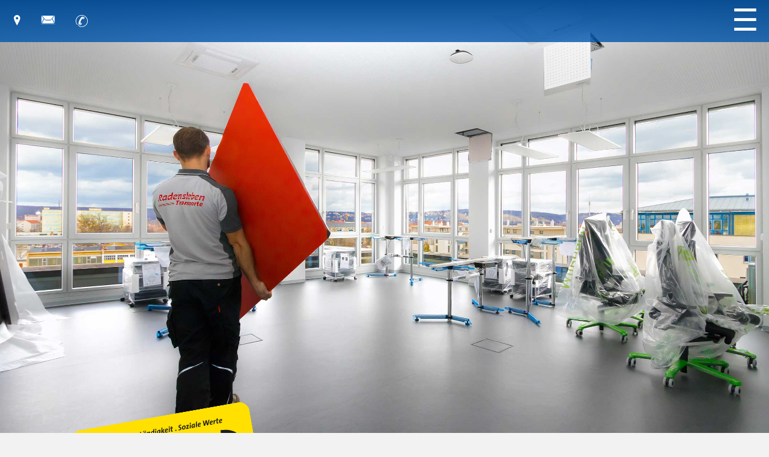

--- FILE ---
content_type: text/html; charset=UTF-8
request_url: https://www.radensleben-transporte.de/moebelmontagen.html
body_size: 4384
content:
<!DOCTYPE html>
<html lang="de">
<head>
<meta charset="UTF-8">
<title>Möbelmontagen - Radensleben-Transporte</title>
<base href="https://www.radensleben-transporte.de/">
<meta name="robots" content="index,follow">
<meta name="description" content="">
<meta name="generator" content="Contao Open Source CMS">
<meta name="viewport" content="width=device-width,initial-scale=1.0">
<link rel="stylesheet" href="/assets/contao/css/layout.min.css?v=a073eb59"><link rel="stylesheet" href="/assets/contao/css/responsive.min.css?v=a073eb59"><link rel="stylesheet" href="/bundles/rocksolidcolumns/css/columns.css?v=3804d09b"><link rel="stylesheet" href="/bundles/contaocookiebar/styles/cookiebar_default.css?v=1f0a2a41"><link rel="stylesheet" href="/assets/colorbox/css/colorbox.min.css?v=6485d5ff"><link rel="stylesheet" href="/files/radensleben/css/basic.css?v=9f56f673"><link rel="stylesheet" href="/files/radensleben/css/parallax.css?v=6485d5ff"><link rel="stylesheet" href="/files/radensleben/css/responsive.css?v=6485d5ff"><script src="/assets/jquery/js/jquery.min.js?v=6485d5ff"></script><script src="files/radensleben/js/parallax.min.js"></script>
<link rel="stylesheet" href="https://use.typekit.net/wzi7aiu.css">

<script src="bundles/contaocookiebar/scripts/cookiebar.min.js?v=1f0a2a41"></script>
</head>
<body id="top" class="page-6 moebelmontagen" itemscope itemtype="http://schema.org/WebPage">
<div id="hauptmenubereich">
<div class="inside">
<div id="kontaktmenu" class="menu">
<div class="content-text">
<div class="rte">
<ul><!--<li><a href="&#123;&#123;link_url::16|urlattr&#125;&#125;"><img src="&#123;&#123;file::34f89b98-e84b-11ea-936b-a6db9e11fa7d&#125;&#125;" alt=""></a></li>-->
<li><a href="/kontakt.html"><img src="/files/radensleben/grafiken/weg.png" alt=""></a></li>
<li><a href="&#109;&#97;&#105;&#108;&#116;&#111;&#58;&#105;&#x6E;&#102;&#x6F;&#64;&#x72;&#97;&#x64;&#101;&#x6E;&#115;&#x6C;&#101;&#x62;&#101;&#x6E;&#45;&#x74;&#114;&#x61;&#110;&#x73;&#112;&#x6F;&#114;&#x74;&#101;&#x2E;&#100;&#x65;?subject=Mail%20von%20Web-Seite%20radensleben-transporte.de"><img src="/files/radensleben/grafiken/post.png" alt=""></a></li>
<li><a href="tel:+4935127276869"><img src="/files/radensleben/grafiken/telefon.png" alt=""></a></li>
</ul>
</div>
</div>
</div>
<!-- indexer::stop -->
<nav class="mod_navigation menu block" id="hauptmenu">
<a href="/moebelmontagen.html#skipNavigation2" class="invisible">Navigation überspringen</a>
<ul class="level_1">
<li class="sibling"><a href="/kunsttransporte.html" title="Kunsttransporte" class="sibling">Kunsttransporte</a></li>
<li class="sibling"><a href="/umzuege.html" title="Umzüge" class="sibling">Umzüge</a></li>
<li class="sibling"><a href="/lager.html" title="Lager" class="sibling">Lager</a></li>
<li class="active"><strong class="active">Möbelmontagen</strong></li>
<li class="sibling"><a href="/werbeflaeche.html" title="Werbefläche" class="sibling">Werbefläche</a></li>
<li class="home sibling"><a href="/" title="home" class="home sibling">home</a></li>
<li class="sibling"><a href="/stueckgut.html" title="Stückgut" class="sibling">Stückgut</a></li>
<li class="sibling"><a href="/logistik.html" title="Logistik" class="sibling">Logistik</a></li>
<li class="sibling"><a href="/rollende-buehne.html" title="Rollende Bühne" class="sibling">Rollende Bühne</a></li>
<li class="sibling"><a href="/flotte.html" title="Flotte" class="sibling">Flotte</a></li>
<li class="sibling"><a href="/jobs.html" title="Jobs" class="sibling">Jobs</a></li>
</ul>
<span id="skipNavigation2" class="invisible"></span>
</nav>
<!-- indexer::continue -->
<button id="navButton">
☰
</button>  </div>
</div>
<div id="wrapper">
<header id="header">
<div class="inside">
<h1>Möbelmontagen</h1>
<div class="mod_article block" id="article-53">
<div class="content-image">
<figure>
<img src="/files/radensleben/bilder/moebelmontagen/moebelmontagen_titel.jpg" alt width="2500" height="1563">
</figure>
</div>
</div>
<div class="mod_article block" id="jobs">
<div class="content-image">
<figure>
<a href="/jobs.html">                                                                                    <img src="/files/radensleben/grafiken/job-monteur.svg" alt>
</a>
</figure>
</div>
</div>
<div id="direktruf">
<div class="content-text">
<div class="rte">
<p>Ihr Direktruf: <a href="tel:+4935127276869">+49 351 27276869</a></p>
</div>
</div>
</div>
<div id="mobilmenu">
<div id="homelink">
<a href="/">HOME</a>
</div>
<!-- indexer::stop -->
<nav class="mod_navigation menu block" id="hauptmenu">
<a href="/moebelmontagen.html#skipNavigation2" class="invisible">Navigation überspringen</a>
<ul class="level_1">
<li class="sibling"><a href="/kunsttransporte.html" title="Kunsttransporte" class="sibling">Kunsttransporte</a></li>
<li class="sibling"><a href="/umzuege.html" title="Umzüge" class="sibling">Umzüge</a></li>
<li class="sibling"><a href="/lager.html" title="Lager" class="sibling">Lager</a></li>
<li class="active"><strong class="active">Möbelmontagen</strong></li>
<li class="sibling"><a href="/werbeflaeche.html" title="Werbefläche" class="sibling">Werbefläche</a></li>
<li class="home sibling"><a href="/" title="home" class="home sibling">home</a></li>
<li class="sibling"><a href="/stueckgut.html" title="Stückgut" class="sibling">Stückgut</a></li>
<li class="sibling"><a href="/logistik.html" title="Logistik" class="sibling">Logistik</a></li>
<li class="sibling"><a href="/rollende-buehne.html" title="Rollende Bühne" class="sibling">Rollende Bühne</a></li>
<li class="sibling"><a href="/flotte.html" title="Flotte" class="sibling">Flotte</a></li>
<li class="sibling"><a href="/jobs.html" title="Jobs" class="sibling">Jobs</a></li>
</ul>
<span id="skipNavigation2" class="invisible"></span>
</nav>
<!-- indexer::continue -->
</div>            </div>
</header>
<div id="logo">
<div class="inside">
<div class="mod_article block" id="article-55">
<div class="content-image">
<figure>
<a href="/Radensleben-Transporte.html">                                                                                    <img src="/files/radensleben/bilder/moebelmontagen/moebelmontagen-logo.png" alt width="344" height="98">
</a>
</figure>
</div>
</div>
</div>
</div>
<div id="container">
<main id="main">
<div class="inside">
<div class="mod_article bgEcke bgBlau noSpaceB block" id="article-56">
<div class="center content-text">
<div class="rte">
<p style="text-align: center;">Mit Sorgfalt zusammengebaut und aufgestellt.</p>
</div>
</div>
</div>
<div class="mod_article keinAbstandOben block" id="article-169">
<div class="parallax-window" data-parallax="scroll" data-natural-width="2000" data-natural-height="2000" data-z-index="1" data-bleed="10" data-speed="0.5" data-image-src="files/radensleben/bilder/moebelmontagen/moebelmontagen_bild01-2.jpg">
<p style="text-align: center;">Von geschulten Monteuren</p>
</div>
</div>
<div class="mod_article box breite980 block" id="article-201">
<div class="rs-columns ce_rs_columns_start">
<div class="ce_rs_column_start  rs-column -large-col-3-1 -large-first -large-first-row -medium-col-3-1 -medium-first -medium-first-row -small-col-1-1 -small-first -small-last -small-first-row">
<div class="content-image">
<figure>
<img src="/files/radensleben/bilder/moebelmontagen/moebelmontagen-box-01.jpg" alt width="320" height="209">
</figure>
</div>
<div class="content-text">
<div class="rte">
<h2>Bewegen</h2>
<h3>von Profis für Profis</h3>
<ul>
<li>vertragen</li>
<li>sortieren</li>
<li>aufstellen</li>
<li>zusammenstellen</li>
<li>ausrichten</li>
<li>entsorgen</li>
</ul>
</div>
</div>
</div>
<div class="ce_rs_column_start  rs-column -large-col-3-1 -large-first-row -medium-col-3-1 -medium-first-row -small-col-1-1 -small-first -small-last">
<div class="content-image">
<figure>
<img src="/files/radensleben/bilder/moebelmontagen/moebelmontagen-box-02.jpg" alt width="320" height="209">
</figure>
</div>
<div class="content-text">
<div class="rte">
<h2>Montieren &amp; Anbringen</h2>
<h3>Von Profis für Alle</h3>
<ul>
<li>zusammenbauen</li>
<li>montieren</li>
<li>schrauben</li>
<li>justieren</li>
<li>anhängen</li>
<li>aufhängen</li>
<li>gerade rücken</li>
<li>ausrichten</li>
</ul>
</div>
</div>
</div>
<div class="ce_rs_column_start  rs-column -large-col-3-1 -large-last -large-first-row -medium-col-3-1 -medium-last -medium-first-row -small-col-1-1 -small-first -small-last">
<div class="content-image">
<figure>
<img src="/files/radensleben/bilder/moebelmontagen/moebelmontagen-box-03.jpg" alt width="320" height="209">
</figure>
</div>
<div class="content-text">
<div class="rte">
<h2>VERSTAUEN</h2>
<h3>Reibungslos und bequem</h3>
<ul>
<li>sortieren</li>
<li>verteilen</li>
<li>sammeln</li>
<li>bündeln</li>
<li>einräumen</li>
<li>einpacken</li>
<li>stapeln</li>
<li>reinigen</li>
</ul>
</div>
</div>
</div>
</div>
</div>
<div class="mod_article breite980 geschaeftsbereiche block" id="article-58">
<div class="rs-columns ce_rs_columns_start">
<div class="ce_rs_column_start  rs-column -large-col-3-1 -large-first -large-first-row -medium-col-3-1 -medium-first -medium-first-row -small-col-1-1 -small-first -small-last -small-first-row">
<div class="content-image">
<figure>
<a href="/kunsttransporte.html">                                                                                    <img src="/files/radensleben/bilder/geschaeftsbereiche-kunsttransport.jpg" alt="Kunsttransport" width="320" height="182">
</a>
</figure>
</div>
<div class="bgHellrot content-text">
<div class="rte">
<p><a href="/kunsttransporte.html">KUNSTTRANSPORT</a><br><a href="/kunsttransporte.html">Art-Gerecht …</a></p>
</div>
</div>
</div>
<div class="ce_rs_column_start  rs-column -large-col-3-1 -large-first-row -medium-col-3-1 -medium-first-row -small-col-1-1 -small-first -small-last">
<div class="content-image">
<figure>
<a href="/lager.html">                                                                                    <img src="/files/radensleben/bilder/geschaeftsbereiche-lager.jpg" alt="Lager" width="320" height="182">
</a>
</figure>
</div>
<div class="bgHellrot content-text">
<div class="rte">
<p><a href="/lager.html">LAGER</a><br><a href="/lager.html">Platz-Gefühl …</a></p>
</div>
</div>
</div>
<div class="ce_rs_column_start  rs-column -large-col-3-1 -large-last -large-first-row -medium-col-3-1 -medium-last -medium-first-row -small-col-1-1 -small-first -small-last">
<div class="content-image">
<figure>
<a href="/umzuege.html">                                                                                    <img src="/files/radensleben/bilder/geschaeftsbereiche-umzuege.jpg" alt="Umzüge" width="320" height="182">
</a>
</figure>
</div>
<div class="bgHellrot content-text">
<div class="rte">
<p><a href="/umzuege.html">UMZÜGE<br>Ein (Fest)Umzug …</a></p>
</div>
</div>
</div>
</div>
</div>
<div class="mod_article breite980 links block" id="article-223">
<div class="rs-columns ce_rs_columns_start">
<div class="ce_rs_column_start  rs-column -large-col-2-1 -large-first -large-first-row -medium-col-2-1 -medium-first -medium-first-row -small-col-1-1 -small-first -small-last -small-first-row">
<div class="bgBlau uppercase content-text">
<div class="rte">
<p style="text-align: center;"><a href="/werbeflaeche.html">Ihre Mobile Werbefläche</a><br><a href="/werbeflaeche.html"><strong>Auf unseren LKW’S</strong></a></p>
</div>
</div>
</div>
<div class="ce_rs_column_start  rs-column -large-col-2-1 -large-last -large-first-row -medium-col-2-1 -medium-last -medium-first-row -small-col-1-1 -small-first -small-last">
<div class="bgBlau uppercase content-text">
<div class="rte">
<p style="text-align: center;"><a href="/flotte.html">Zur Flottenübersicht</a><br><a href="/flotte.html"><strong>Unsere Transportkapazität</strong></a></p>
</div>
</div>
</div>
</div>
</div>
</div>
</main>
</div>
<div id="wirBewegenWerte">
<div class="inside">
<div id="werte">
<div class="content-text">
<div class="rte">
<p style="text-align: center;">Wir bewegen Ihre Werte!</p>
</div>
</div>
</div>  </div>
</div>
<footer id="footer">
<a href="#" id="button"></a>
<div class="inside">
<div id="fuss01">
<div class="fb content-text media media--above">
<figure>
<a target="_blank" href="https://www.facebook.com/Radensleben-Transporte-GmbH-209291975767699/" rel="noreferrer noopener">                                                                                    <img src="/files/radensleben/grafiken/fb.png" alt width="45" height="45">
</a>
</figure>
<div class="rte">
<p><a href="https://www.facebook.com/Radensleben-Transporte-GmbH-209291975767699/" target="_blank" rel="noopener"><strong>Neues auf</strong></a><br><a href="https://www.facebook.com/Radensleben-Transporte-GmbH-209291975767699/" target="_blank" rel="noopener">Facebook</a></p>
</div>
</div>
<div class="km content-text media media--above">
<figure>
<img src="/files/radensleben/grafiken/km.png" alt width="79" height="73">
</figure>
<div class="rte">
<p><strong>1.000.000 km</strong><br>im Jahr</p>
</div>
</div>
<div class="fahrtzeit content-text media media--above">
<figure>
<img src="/files/radensleben/grafiken/fahrzeit.png" alt width="78" height="42">
</figure>
<div class="rte">
<p><strong>24 / 7</strong><br>Fahrtzeit</p>
</div>
</div>
<div class="player content-text media media--above">
<figure>
<a href="/jobs.html">                                                                                    <img src="/files/radensleben/grafiken/Mitarbeiter-Piktogramm.png" alt width="45" height="50">
</a>
</figure>
<div class="rte">
<p><a href="/jobs.html"><strong>Jobs</strong></a><br><a href="/jobs.html">bei uns</a></p>
</div>
</div>
</div>
<div id="fuss02">
<div class="content-text">
<div class="rte">
<p>© 2026 Radensleben Transporte</p>
</div>
</div>
<!-- indexer::stop -->
<nav class="mod_customnav menu block" id="nebenmenu">
<a href="/moebelmontagen.html#skipNavigation6" class="invisible">Navigation überspringen</a>
<ul class="level_1">
<li><a href="/impressum.html" title="Impressum">Impressum</a></li>
<li><a href="/datenschutz.html" title="Datenschutz">Datenschutz</a></li>
<li><a href="/kontakt.html" title="Kontakt">Kontakt</a></li>
<li><a href="/jobs.html" title="Jobs">Jobs</a></li>
</ul>
<span id="skipNavigation6" class="invisible"></span>
</nav>
<!-- indexer::continue -->
</div>            </div>
</footer>
</div>
<script src="/assets/colorbox/js/colorbox.min.js?v=1.6.4.2"></script>
<script>jQuery(function($){$('a[data-lightbox]').map(function(){$(this).colorbox({loop:!1,rel:$(this).attr('data-lightbox'),maxWidth:'95%',maxHeight:'95%'})})})</script>
<script>(function(){if(navigator.cookieEnabled)return;var e=document.querySelectorAll('input[name="REQUEST_TOKEN"]'),t,c,i;for(i=0;i<e.length;i++){c=e[i].parentNode;if('formbody'!==c.className)return;t=document.createElement('p');t.className='error nocookie';t.innerHTML='Sie werden dieses Formular nicht absenden können, da Sie Cookies in Ihrem Browser deaktiviert haben.';c.insertBefore(t,c.firstChild)}})()</script>
<script>$(document).ready(function(){$('#navButton').click(function(){$('#mobilmenu').toggle('fast')});hmBereichHoehe=$('#hauptmenubereich').outerHeight();$(window).scroll(function(){if($(document).scrollTop()<20){$('#hauptmenubereich').removeClass("noTop")}else{$('#hauptmenubereich').addClass("noTop")}});$('#button').click(function(){$('html, body').animate({scrollTop:0},'300');return!1})});var mmenuPosition=function(){fontsize=$('html').css('font-size');fontsize=parseFloat(fontsize,10);fensterHoehe=$(window).height();hmBereichHoehe=$('#hauptmenubereich').outerHeight();mmenuHoehe=$('#mobilmenu').outerHeight();mmenuGesamtHoehe=mmenuHoehe+hmBereichHoehe+(fontsize*0.6);mmenuTop=hmBereichHoehe+(fontsize*0.6);scrollPos=$(window).scrollTop();$('#mobilmenu').css("top",mmenuTop);if(fensterHoehe<mmenuGesamtHoehe){$('#mobilmenu').css("position","absolute");$('#mobilmenu').css("top",scrollPos+hmBereichHoehe+(fontsize*0.6))}else{$('#mobilmenu').css('position',"fixed")}};var mmenuTop=function(){mmenuTop=$('#mobilmenu').css('top')};$(window).on("load",mmenuTop);$('#navButton').click(mmenuPosition)</script>

<!-- indexer::stop -->
<div  class="contao-cookiebar cc-wrap cookiebar_default_deny cc-middle cc-blocked" role="complementary" aria-describedby="cookiebar-desc" data-nosnippet>
    <div class="cc-inner" aria-live="assertive" role="alert">
        <div id="cookiebar-desc" class="cc-head">
                            <p>Cookies</p>                    </div>

        <div class="cc-groups">
                                                <div class="cc-group">
                                                    <input type="checkbox" name="group[]" id="g1" value="1" data-toggle-cookies disabled checked>
                                                <label for="g1" class="group">Essenziell</label>
                        <button class="cc-detail-btn cc-focus" data-toggle-group aria-expanded="false" aria-controls="cg1">
                            <span>Details einblenden<span class="cc-invisible"> für Essenziell</span></span>
                            <span>Details ausblenden<span class="cc-invisible"> für Essenziell</span></span>
                        </button>
                        <div id="cg1" class="cc-cookies toggle-group">
                                                                                        <div class="cc-cookie">
                                    <input type="checkbox" name="cookie[]" id="c2" value="2" disabled checked>
                                    <label for="c2" class="cookie">Contao HTTPS CSRF Token</label>
                                    <p>Schützt vor Cross-Site-Request-Forgery Angriffen.</p>                                                                            <div class="cc-cookie-info">
                                                                                                                                        <div><span>Speicherdauer:</span> Dieses Cookie bleibt nur für die aktuelle Browsersitzung bestehen.</div>
                                                                                                                                </div>
                                                                                                        </div>
                                                            <div class="cc-cookie">
                                    <input type="checkbox" name="cookie[]" id="c3" value="3" disabled checked>
                                    <label for="c3" class="cookie">PHP SESSION ID</label>
                                    <p>Speichert die aktuelle PHP-Session.</p>                                                                            <div class="cc-cookie-info">
                                                                                                                                        <div><span>Speicherdauer:</span> Dieses Cookie bleibt nur für die aktuelle Browsersitzung bestehen.</div>
                                                                                                                                </div>
                                                                                                        </div>
                                                    </div>
                    </div>
                                    </div>

        <div class="cc-footer highlight">
                                <button class="cc-btn cc-focus save" data-save>Auswahl speichern</button>
                <button class="cc-btn cc-focus success" data-accept-all>Alle akzeptieren</button>
                <button class="cc-btn cc-focus deny" data-deny-all>Alle ablehnen</button>
        </div>

        <div class="cc-info">
                            <p>Es werden nur notwendige Cookies benutzt.</p>                                    <a class="cc-focus" href="https://www.radensleben-transporte.de/datenschutz.html">Datenschutz</a>
                                    </div>
    </div>
</div>
<!-- indexer::continue -->
<script>var cookiebar = new ContaoCookiebar({configId:1,pageId:1,hideOnInit:0,blocking:1,focusTrap:1,version:1,lifetime:63072000,consentLog:0,token:'ccb_contao_token',doNotTrack:0,currentPageId:6,excludedPageIds:[13,14],cookies:[],configs:[],disableTracking:0,texts:{acceptAndDisplay:'tl_cookiebar.acceptAndDisplayLabel'}});</script>
</body>
</html>

--- FILE ---
content_type: text/css
request_url: https://www.radensleben-transporte.de/files/radensleben/css/basic.css?v=9f56f673
body_size: 13084
content:
#@font-face { font-family: 'ProximaC'; src: url('../fonts/ProximaNovaCondensed.ttf'); }
#@font-face { font-family: 'Hand'; src: url('../fonts/Satisfy-Regular.ttf'); }
#@font-face { font-family: 'Hand'; src: url('../fonts/Handlee-Regular.ttf'); }
#@font-face { font-family: 'Hand'; src: url('../fonts/TheGirlNextDoor-Regular.ttf'); }
#@font-face { font-family: 'Hand'; src: url('../fonts/ArchitectsDaughter-Regular.ttf'); }
#@font-face { font-family: 'Hand'; src: url('../fonts/CaveatBrush-Regular.ttf'); }
#@font-face { font-family: 'Alegreya'; src: url('../fonts/AlegreyaSans-Light.ttf'); }
#@font-face { font-family: 'Roboto'; src: url('../fonts/RobotoCondensed-Light.ttf'); }

.blau { color: #0055AD; } /* 0,85,173 */
.grau { color: #000029; color: rgba(0,0,0,0.29); } /* 0,0,0,29% */
.hellrot { color: #F74B45; } /* 247,75,69 */
.rot { color: #D72A32; } /* 215,42,50 */

* { margin: 0; padding: 0; -moz-box-sizing: border-box; -webkit-box-sizing: border-box; box-sizing: border-box; }

html, body { height: 100%; min-height: 100%; }

html { font-family: proxima-nova-extra-condensed,sans-serif; font-weight: 400; font-style: normal; font-size: 16px; line-height: 1.4; background-color: rgba(0,0,0,0.05); #background-color: #fff; color: rgba(0,0,0,0.7); color: #fff; }

body { font-size: 100.01%; }

figure { position: relative; }
figcaption { position: absolute; width: 100%; top: 5%; text-align: center; text-transform: uppercase; font-size: 3rem; line-height: 1.2; text-shadow: 0 0 6px rgba(0,0,0,.4); }
img { display: block; max-width: 100%; height: auto; }
a { color: inherit; }
h1,h2,h3 { color: #0055AD; font-family: proxima-nova-extra-condensed,sans-serif; font-weight: 600; font-size: 1.4375rem; font-style: normal; line-height: 1.2; text-transform: uppercase; }
h1 {  }
h2 {  }
h3 { color: #F74B45; }

video { width: 100%; }

.spaltig3 { display: flex; justify-content: flex-start; gap: 1.5%; flex-wrap: wrap; }
.spaltig3>div { width: 32.333%; margin-bottom: 2rem; }
.spaltig3>div>div { margin-bottom: 1rem; }

#header h1 { position: absolute; top: 50%; left: 50%; color: #fff; }

/* Menü oben */
#hauptmenu { padding: 2rem; text-transform: uppercase; font-size: 1.25rem; }
#hauptmenu ul { justify-content: space-between; margin: 0; color: #fff; }
#hauptmenu li { align-self: flex-end; }
#hauptmenu li.home { font-size: 6rem; max-height: 3.3rem; background-image: url(../grafiken/logo_radensleben_weiss.png); background-position: top center; background-size: 100%; background-repeat: no-repeat; color: rgba(0,0,0,0); }
#kontaktmenu { position: absolute; top: 0; right: 2rem; background: #0055AD; padding: 0.5rem 2.4rem; transform: skewX(-10deg); }
#kontaktmenu>div { transform: skewX(10deg); }
#kontaktmenu li { padding: 0 1rem; }

#direktruf { position: absolute; bottom: -2rem; right: 10%; display: inline-block; padding: 0.5rem 1rem; color: #fff; font-size: 1.4rem; border: 0.5rem solid #fff; background: #D72A32; transform: skewX(-10deg); text-transform: uppercase; background: #fff; padding: 0.5rem; border: none; }
#direktruf>div { #transform: skewX(10deg); background: #D72A32; padding: 0.5rem 2rem; }
#direktruf p { padding: 0; transform: skewX(10deg); }
#direktruf a { text-decoration: none; }
#jobs { position: absolute; bottom: -4rem; left: 10%; width: 23.59%; display: inline-block; transform: rotate(-10deg); }


#hauptmenubereich { position: sticky; position: fixed; width: 100%; top: 0; z-index: 2; background: linear-gradient(180deg, rgba(0,0,0,.8) 0%, rgba(0,0,0,0) 100%); transition: 1s; }
##hauptmenubereich>.inside { position: relative; width: 98%; max-width: 1280px; margin: 0 auto; }
#hauptmenubereich.noTop,
body.page-13 #hauptmenubereich,
body.page-14 #hauptmenubereich,
body.page-15 #hauptmenubereich,
body.page-16 #hauptmenubereich { box-shadow: 0 0 10px rgba(120,120,120,0.5); background: rgba(255,255,255,.97); transition: 1s; }
#hauptmenubereich.noTop #hauptmenu ul,
body.page-13 #hauptmenubereich>.inside #hauptmenu ul,
body.page-14 #hauptmenubereich>.inside #hauptmenu ul,
body.page-15 #hauptmenubereich>.inside #hauptmenu ul,
body.page-16 #hauptmenubereich>.inside #hauptmenu ul { color: #0055AD; transition: 1s; }
#hauptmenubereich.noTop>.inside #hauptmenu li.home,
body.page-13 #hauptmenubereich>.inside #hauptmenu li.home,
body.page-14 #hauptmenubereich>.inside #hauptmenu li.home,
body.page-15 #hauptmenubereich>.inside #hauptmenu li.home,
body.page-16 #hauptmenubereich>.inside #hauptmenu li.home { background-image: url(../grafiken/logo_radensleben_farbig.png); transition: 1s; }

.page-13 #container,
.page-14 #container,
.page-15 #Acontainer,
.page-16 #container,
.page-19 #container { padding-top: 10rem; }

.page-13 #direktruf,
.page-14 #direktruf,
.page-16 #direktruf { display: none; }

#container p { padding: 0.4rem 0; #-moz-hyphens: auto; #-o-hyphens: auto; #-webkit-hyphens: auto; #-ms-hyphens: auto; #hyphens: auto; }

/* Spalten */
/* 4 Spalten */
.rs-column.-large-col-4-1 { width: 24.25%; }
/* 3 Spalten */
.rs-column.-large-col-3-1 { width: 32.666666%; }
@media screen and (max-width: 900px) {
}
/* 2 Spalten */
.rs-column.-large-col-2-1 { width: 49.5%; }
.rs-column { margin-right: 1%; }
.rs-column.-large-last { margin-right: 0; }
@media screen and (max-width: 900px) {
    .rs-column.-medium-col-2-1 { width: 49.5%; }
    .rs-column.-medium-col-2-1 img { width: 100%; }
}
/* 1 Spalte */
@media screen and (max-width: 599px) {
    .rs-column.-small-col-1-1 { width: 100%; margin-bottom: 1em; }
    .rs-column.-small-col-1-1 img { width: 100%; }
    .rs-column.-small-last { margin-right: 0; }
}



.bgHellrot { background-color: #F74B45; }
.bgBlau { background-color: #0055AD; font-family: proxima-soft, serif; font-weight: 400; }
.bgBlau img { margin: 0 auto; }
.links .bgBlau { font-family: inherit; }
.bgBlau>.content-text { padding: 6rem 1rem !important; max-width: 980px; margin: 0 auto; }
#.bgEcke { background-image: url(../grafiken/weiss.png); background-image: url(../grafiken/bgSchraeg.png); background-size: 95% 1rem; background-position: top right; background-repeat: no-repeat; }
.center img { margin: 0 auto; }

.noSpaceT,
.keinAbstandOben { margin-top: 0 !important; }
.noSpaceB,
.keinAbstandUnten { margin-bottom: 0 !important; }


.uppercase { text-transform: uppercase; }
.breite980 { max-width: 980px; #max-width: 1280px; margin: 0 auto; padding: 0 .5rem; }
.flotte .breite980 { max-width: 1280px; #max-width: 1280px; margin: 0 auto; padding: 0 .5rem; }
.gross { font-size: 3rem; }
.box .subcolumns>div>div>div { margin-bottom: 0.7rem; }
.box .content-text { border-left: 1px solid #F74B45; padding-left: 1rem; margin-top: 1rem; }
#.box>div { border-left: 1px solid #F74B45; padding-left: 1rem; margin-top: 2rem; }
.box p,
.box ul,
.box form,
.schwarz p,
.schwarz ul { color: #000; font-family: proxima-nova,sans-serif; font-weight: 300; font-size: 1.125rem; }
.oben { margin-top: 0 !important; }
.download a::before { content: url(../grafiken/pdf.png); padding-right: 0.5rem; }
.schwarz { color: #000; }

.geschaeftsbereiche .ce_image { padding-bottom: 0.5rem; }

#wrapper { position: relative; width: 98%; max-width: 1280px; min-height: 100%; margin: 0 auto; background: #fff; box-shadow: 0 0 10px rgba(180,180,180,0.3); }

#header { background-repeat: no-repeat; background-size: 100%; #height: 62.97%; }
#header>.inside { height: 100%; }

.menu a { text-decoration: none; }
.menu ul { display: flex; list-style: none; padding: 0; }
.menu .active strong,
.menu li:hover { font-weight: normal; color: #D72A32; }
.menu .home strong { font-weight: normal; }

##logo .inside { max-width: 27.42%; margin: 4rem auto; }
#logo .inside { max-width: none; margin: inherit; }
#logo img { margin: 4rem auto; }

##header { background-image: url(../bilder/titel-home.jpg); }

#container { font-size: 1.6875rem; }

#main a { text-decoration: none; }
#main ul { margin-left: 1em; list-style-type: "•  "; }
#main>.inside>div { margin-top: 3rem; margin-bottom: 3rem; }
#main>.inside>div.first { margin-top: 0; }

#wirBewegenWerte { font-size: 2.5rem; text-transform: uppercase; color: #F74B45; margin-top: 6rem; margin-bottom: -1.5rem; margin-bottom: -0.5rem; }

#footer { #background-image: url(../grafiken/weiss.png); #background-image: url(../grafiken/bgSchraeg.png); #background-size: 95% 1rem; #background-position: top right; #background-repeat: no-repeat; background-color: #F74B45; color: #fff; }
#footer>.inside>div { display: flex; justify-content: space-between; }
#footer #fuss01 { justify-content: space-around; padding: 3em 0; font-size: 1.3rem; }
#footer #fuss01 a { text-decoration: none; }
#footer #fuss01>div { align-self: flex-end; max-width: 15%; }
#footer #fuss01>div>figure { padding-bottom: 0.5rem; }
#footer #fuss01>div>figure img { margin: 0 auto; }
#footer #fuss01>div>p { text-align: center; }
#footer #fuss02 { padding: 0.5rem 0 2em 0; margin: 0 5rem; border-top: 1px solid #fff; }
#nebenmenu .active strong,
#nebenmenu li:hover { color: #fff; }
#nebenmenu li:after { content: "|"; padding: 0 0.3em; }
#nebenmenu li.last:after { content: ""; padding: 0; }

#container .geschaeftsbereiche p { padding: 1rem 1.5rem 2rem; }
#container .links p { padding: 2rem 0; }

#navButton { position: absolute; right: 0.5rem; #top: 0rem; font-size: 3rem; line-height: 1; padding: 0.5rem; color: #fff; border: none; background: none;  display: none; cursor: pointer; outline: none; }

#mobilmenu { position: fixed; top: 4.5rem; right: 4rem; padding: 1rem; text-align: right; color: #fff; background: rgba(215,45,50,0.96); border-radius: 7px; display: none; z-index: 10; }
##mobilmenu { position: absolute: right: 2rem; height: auto; }
##mobilmenu .inner { background: rgba(255,255,255,0.9); }
#mobilmenu #hauptmenu,
#mobilmenu #nebenmenu,
#mobilmenu #homelink { font-size: 2rem; }
#mobilmenu #hauptmenu ul,
#mobilmenu #nebenmenu ul,
#mobilmenu #homelink { display: block; text-align: left; color: #fff; }
#mobilmenu #hauptmenu li,
#mobilmenu #nebenmenu li { padding: 0.3rem 0; }
#mobilmenu #hauptmenu li.home { display: none; }
#mobilmenu #nebenmenu { padding: 1rem 2rem; text-transform: uppercase; }
#mobilmenu #nebenmenu li::after { content: ""; padding: 0; }
#mobilmenu .menu .active strong,
#mobilmenu .menu li:hover { font-weight: normal; color: inherit; }
#mobilmenu #homelink { padding: 1rem 2rem; text-transform: uppercase; }
#mobilmenu #homelink a { text-decoration: none; }

/* Spezifische Änderungen */
#.page-2 #jobs { display: inline-block; }
.page-3 .bild figcaption,
.page-9 .bild figcaption { top: 5%; }

.button { width: fit-content; margin-top: 1em; padding: .1em 1em; color: #fff; background: #D72A32; transform: skewX(-10deg); text-transform: uppercase; }
.button p { font-family: proxima-nova-extra-condensed,sans-serif; font-weight: 600; color: #fff; font-size: 1.4rem; transform: skewX(10deg); }

#datenschutz,
#impressum { #margin-top: 6rem; }

#gmap { position: relative; padding-bottom: 57%; height: 0; overflow: hidden; margin-top: 6rem; }
#gmap iframe { position: absolute; top: 0; left: 0; width: 100%; height: 100%; }

.has-responsive-background-image.parallax { #min-height: 150vh; }

.tablet .has-responsive-background-image.parallax,
.phone .has-responsive-background-image.parallax,
.tablet .has-responsive-background-image .bgImage,
.phone .has-responsive-background-image .bgImage { display: none !important; margin-bottom: 0 !important; min-height: 0 !important; height: 0 !important; }
.computer .no_parallax { display: none; }

#button { cursor: pointer; position: absolute; width: 23px; height: 20px; margin-top: 5px; left: 1vw; background-image: url(../grafiken/topArrow.png); z-index: 1000; background-repeat: no-repeat; }

.kmenu ul { display: flex; list-style-type: none !important; padding: 0; justify-content: space-around; }
.kmenu li { align-self: center; }
.kmenu img { max-width: 15vw; }

#schnellbewerbung form { margin-top: 1.5em; }
#schnellbewerbung form input::placeholder,
#schnellbewerbung form textarea::placeholder { opacity: .4; }
#schnellbewerbung form>div>div { margin-bottom: .8em; }
#schnellbewerbung input,
#schnellbewerbung textarea { padding: .2em; border: 1px dotted rgba(0,0,0,.6); }
#schnellbewerbung input[type="file"] { border: none; }
#schnellbewerbung span.mandatory { color: red; }
#schnellbewerbung span.mandatory::before { content:" "; }
#schnellbewerbung fieldset.radio_container { border: none; }
#schnellbewerbung .mitteilungen>label,
#schnellbewerbung label { display: block; }
#schnellbewerbung .radio_container>span { display: block; }
#schnellbewerbung .radio_container>span>label { display: inline; }
#schnellbewerbung .mitteilungen>textarea { font-family: inherit; font-size: inherit; width: 100%; }
#schnellbewerbung .widget-submit button,
input[type=file]::file-selector-button { font-size: inherit; padding: 0.1em 2em; background: #efefef; border: 1px solid rgba(0,0,0,.2); border-radius: 3px; cursor: pointer; }
input[type=file] { width: 100%; }
input[type=file]::file-selector-button { margin-right: 2em; }


--- FILE ---
content_type: text/css
request_url: https://www.radensleben-transporte.de/files/radensleben/css/parallax.css?v=6485d5ff
body_size: 612
content:
/* für Parallax */

.fullwidth img { width: 100%; }

body>.custom>#hauptmenubereich>.inside,
#wrapper { width: auto; max-width: none; }
#hauptmenu { padding: 1rem 2rem 1rem; max-width: 1280px; margin: 0 auto; }
#header>div>div>div img { width: 100%; }
#logo .inside { max-width: none; margin: inherit; }
#logo img { margin: 4rem auto; }

.parallax .ce_text,
.parallax-window>p { position: relative; font-size: 4rem; text-transform: uppercase; margin-top: 0; padding-top: 1em !important; text-shadow: 0 0 6px rgba(150,150,150,.7); z-index: 1; }

#main>.inside>.parallax { margin-top: 0; margin-bottom: 0; }

#footer .inside { width: 98%; max-width: 1280px; margin: 0 auto; }



/* neues parallax */
.parallax-window { min-height: 60vw; background: transparent; }



--- FILE ---
content_type: text/css
request_url: https://www.radensleben-transporte.de/files/radensleben/css/responsive.css?v=6485d5ff
body_size: 1729
content:
/*
@media (max-width: 1400px) {
	#seitenkopf .inside, #navButton { font-size: 1.5vw; }
}
*/
@media (max-width: 1280px) {
	html { font-size: 1.3vw; }
	##header { height: 55vw; }
	#main>.inside .ce_text { padding: 0 2rem; }
	#logo img { width: 27.3%; min-width: 150px; }
	#hauptmenubereich { height: 4rem; #background: #0055AD; height: unset; background-color: none; }
	#hauptmenubereich>.inside { display: flex; background: #0055AD !important; background: rgba(0,85,173,0.8) !important; align-items: center; padding: 1rem 0; }
	#hauptmenubereich #kontaktmenu { position: relative; float: left; background: none; transform: none; }
	#hauptmenubereich #kontaktmenu>div { transform: none; }
	#navButton { display: block; }
	#hauptmenubereich #hauptmenu { display: none; }
	#kontaktmenu { #display: none; }
	#footer #nebenmenu { #display: none; padding: 2rem 0; font-size: 1.6rem; }
	#footer #nebenmenu li:after { content: ""; }
	#footer #fuss02 { display: block; margin: 0; }
	#footer #fuss02 ul { justify-content: space-between; }
	#gmap { margin-top: 3rem; }
}

@media (max-width: 1000px) {
	html { font-size: 1.6vw; }
}

@media (max-width: 800px) {
	html { font-size: 2vw; }
	.spaltig3>div { width: 100%; }
	.c20l, .c25l, .c33l, .c40l, .c38l, .c50l, .c60l, .c62l, .c66l, .c75l, .c80l, .c15l, .c16l, .c30l, .c45l, .c55l, .c70l, .c85l { float: left; float: none; width: 100%; }
	.c20r, .c25r, .c33r, .c40r, .c38r, .c50r, .c60r, .c66r, .c62r, .c75r, .c80r, .c15r, .c16r, .c30r, .c45r, .c55r, .c70r, .c85r { float: none; margin-left: 0; width: 100%; }
	.subc,
	.subcl,
	.subcr { padding: 0 1em 0 0; padding: 0 !important; margin: 2rem 0; }
	.subc img,
	.subcl img,
	.subcr img { width: 100%; }
	#button { background-size: 60% 60%; }
	.breite980 { width: 90%; }
	.parallax-window>p { font-size: 1.7rem; }
}
@media (max-width: 600px) {
	html { font-size: 2.6vw; }
}


--- FILE ---
content_type: image/svg+xml
request_url: https://www.radensleben-transporte.de/files/radensleben/grafiken/job-monteur.svg
body_size: 25028
content:
<svg id="Ebene_1" data-name="Ebene 1" xmlns="http://www.w3.org/2000/svg" xmlns:xlink="http://www.w3.org/1999/xlink" viewBox="0 0 842.68 491.56"><defs><style>.cls-1{fill:none;}.cls-2{clip-path:url(#clip-path);}.cls-3{fill:#ffe000;}.cls-4{fill:#1d1d1b;}</style><clipPath id="clip-path" transform="translate(0.79 -51.96)"><rect class="cls-1" x="-0.79" y="51.96" width="842.68" height="491.56"/></clipPath></defs><g class="cls-2"><rect class="cls-3" width="842.68" height="491.56" rx="49.16"/><path class="cls-4" d="M710,467.23c0,5.66-3.66,10.35-9.45,10.35-3.73,0-5.39-2.34-5.39-5.38,0-5.72,3.73-11,9.18-11,3.86,0,5.66,2.83,5.66,6m9.45.76c0-8.48-4.14-14.28-13.87-14.28-11.52,0-19.66,9.25-19.66,20,0,6.48,3.66,11.59,11.66,11.59a13.3,13.3,0,0,0,9.86-4.07l.07.07c-.41.89-.76,1.58-1.17,2.62-3.1,7-8.42,11.1-16.76,11.1a23.21,23.21,0,0,1-4.62-.55l-1.52,7.94a36.27,36.27,0,0,0,4.76.34c24.21,0,31.25-22.14,31.25-34.77M671,472c0,6.49-3.79,11-9.38,11-4.21,0-5.45-3.45-5.45-6.27,0-5.32,3.93-10.15,9.18-10.15,3.79,0,5.65,2.28,5.65,5.45m10.76-30.56c-1.24-.06-3-.13-4.27-.13-22.08,0-30.56,21.73-30.56,35,0,8.62,4.27,14.21,13.17,14.21,11,0,20.21-8.14,20.21-20.07,0-6.28-3.79-11.45-12.07-11.45a14.06,14.06,0,0,0-10.14,4.2l-.07-.06c.35-.9.69-1.66,1-2.28,3.1-7,8.69-11.93,17.24-11.93a21.52,21.52,0,0,1,4,.34Zm-51.46,35.26c0,3.65-3.72,6.41-7.86,6.41s-5.87-2.07-5.87-4.48c0-4.28,3.8-7.11,7.94-9.52,3,1.86,5.79,4,5.79,7.59m3.93-24.29c0,3.66-3.31,6.14-7.51,8.49-3.18-1.93-5.11-3.86-5.11-6.49,0-3.24,2.62-6.34,7.24-6.34,3.59,0,5.38,1.86,5.38,4.34m9-1.65c0-5.59-4-9.87-13.17-9.87-11,0-17.66,7.11-17.66,14.35,0,4.55,2.41,7.59,5.79,10.14-5.86,3.31-10.83,7.52-10.83,14.49,0,6.14,4.07,10.62,13.66,10.62,9.93,0,18.49-6.21,18.49-15.24,0-4.9-3.11-8.14-6.63-10.63,5.94-3.45,10.35-7.52,10.35-13.86m-50,21.24c0,6.49-3.8,11-9.38,11-4.21,0-5.45-3.45-5.45-6.27,0-5.32,3.93-10.15,9.17-10.15,3.8,0,5.66,2.28,5.66,5.45M604,441.43c-1.24-.06-3-.13-4.28-.13-22.07,0-30.56,21.73-30.56,35,0,8.62,4.28,14.21,13.18,14.21,11,0,20.21-8.14,20.21-20.07,0-6.28-3.79-11.45-12.07-11.45a14,14,0,0,0-10.14,4.2l-.07-.06c.34-.9.69-1.66,1-2.28,3.1-7,8.69-11.93,17.24-11.93a21.49,21.49,0,0,1,4,.34Zm-59,12.84H517.07l-1.65,8.62c7.24,0,15.59-.07,17.72-.14a275.23,275.23,0,0,0-19.72,39.6h10.14a232,232,0,0,1,20.07-40.63Zm-35.66,8.62c0-5.17-3.52-9.25-12.15-9.25a30.92,30.92,0,0,0-11.31,2.28v7.73a17,17,0,0,1,8.76-2.55c3.45,0,4.69,2,4.69,4,0,3.58-2.62,5.79-11.24,11.93l-7.73,5.52L479,489.72h26.63l1.45-7.79c-6.21,0-11.59.07-14.35.27v-.13l5.73-4c6.76-4.82,10.9-9.24,10.9-15.17m-28.56-8.62H452.85l-1.66,8.62c7.25,0,15.59-.07,17.73-.14a276.28,276.28,0,0,0-19.73,39.6h10.14a232,232,0,0,1,20.08-40.63Zm-35.67,8.62c0-5.17-3.51-9.25-12.14-9.25a30.92,30.92,0,0,0-11.31,2.28v7.73a17,17,0,0,1,8.76-2.55c3.45,0,4.69,2,4.69,4,0,3.58-2.62,5.79-11.24,11.93l-7.73,5.52-1.38,7.17H441.4l1.45-7.79c-6.21,0-11.59.07-14.35.27v-.13l5.72-4c6.76-4.82,10.9-9.24,10.9-15.17m-67.94-8.62h-6.76l-11.18,3.79v7.66l7.45-3-5.24,27h8.9Zm-22.63,0H332.48l-4.63,24.35c8.28,0,12.63,2.76,12.63,7.31,0,5.72-5.18,9-12.28,9a14.44,14.44,0,0,1-4.14-.56l-2,7.94a29.4,29.4,0,0,0,5.24.41c11.32,0,22.84-6.62,22.84-18.9,0-6.69-4.63-11.45-12.9-12.14l1.72-8.9,13.87.07Zm-32.63,9c0-5.86-4.28-9.45-12.21-9.45a32.64,32.64,0,0,0-10.55,1.73v7.59a17.43,17.43,0,0,1,8-2c3.52,0,5.24,1.65,5.24,4.34,0,5.17-5.59,8.62-14.83,8.62l-1.31,7c8.42-1,13,.62,13,5.11,0,5.17-4.48,9-11.66,9a13.82,13.82,0,0,1-5.52-1.1l-2.14,7.79a24.09,24.09,0,0,0,6.56.83c13.93,0,22.42-8.62,22.42-17.93,0-4.35-2.76-8.14-6.63-8.83v-.07c5.94-2.49,9.66-7,9.66-12.7m-40.08,5.18c0,8.34-5.58,14.48-12.07,14.48-4.55,0-6.9-3-6.9-7.17,0-7.8,4.76-14.69,11.94-14.69,4.89,0,7,3.24,7,7.38m8.69-1c0-8.9-5-13.79-14.62-13.79-12.69,0-21.87,10.76-21.87,23.52,0,8.69,4.69,13.38,14.42,13.38,12.42,0,22.07-9.93,22.07-23.11m-97.68,17.42a13.4,13.4,0,0,1-3.38,3.38,14.85,14.85,0,0,0,1.85,1,3.26,3.26,0,0,0,1.21.31c.88,0,1.91-.75,3.1-2.23a6.6,6.6,0,0,0,1.79-3.84,2,2,0,0,0-.53-1.33,10.06,10.06,0,0,0-2-1.63,14.55,14.55,0,0,1-2,4.33m-12.21,3.38.14-.2-.14-.34a26.17,26.17,0,0,1-4.36-7,19.66,19.66,0,0,1-1.43-7.41,22.93,22.93,0,0,1,6.7-16.31,22.6,22.6,0,0,1,36.61,7.14,20.72,20.72,0,0,1,1.76,8.32,23.13,23.13,0,0,1-1.67,8.85,23.22,23.22,0,0,1-12.35,12.22,23,23,0,0,1-8.82,1.7,17.73,17.73,0,0,1-8.46-1.71c-2.08-1.15-3.13-2.66-3.13-4.55a4.11,4.11,0,0,1,.17-1.21,3.53,3.53,0,0,1,.57-1.08,3.48,3.48,0,0,0,.85.55,2.13,2.13,0,0,0,.8.22c.86,0,1.88-.73,3.09-2.19a13.15,13.15,0,0,0,2.57-5.15l-.27-.67a3.4,3.4,0,0,1-.84-1.1,3.13,3.13,0,0,1-.27-1.33,14.73,14.73,0,0,1,1.37-4.68,29.6,29.6,0,0,1,3.35-6.06,5,5,0,0,1,1.65-1.6,8.18,8.18,0,0,1,2.66-.83,8.45,8.45,0,0,0,1.92-3.18,12.2,12.2,0,0,0,.71-4.13,1.81,1.81,0,0,0-.39-1.36,2.21,2.21,0,0,0-1.47-.36h-.67a7.58,7.58,0,0,0-4.31,1.17,15.78,15.78,0,0,0-3.91,4.36,62.44,62.44,0,0,0-6.55,12.29q-2.47,6.3-2.48,9.91a5.1,5.1,0,0,0,.27,1.68,4.32,4.32,0,0,0,.81,1.41,6.69,6.69,0,0,0-1.24,1.82,4.7,4.7,0,0,0-.41,1.92q0,3.64,3.76,5.85t10,2.2a25.37,25.37,0,0,0,9.59-1.83,24.45,24.45,0,0,0,8.06-5.34,24.11,24.11,0,0,0,5.44-8,24.48,24.48,0,0,0,1.87-9.54,23.28,23.28,0,0,0-1.9-9.28,25.33,25.33,0,0,0-13.49-13.28,24.36,24.36,0,0,0-9.43-1.86,24.71,24.71,0,0,0-9.43,1.82,24.16,24.16,0,0,0-7.95,5.29,24.65,24.65,0,0,0-5.51,7.95,23.22,23.22,0,0,0-1.87,9.23,24.18,24.18,0,0,0,1,6.85,21.4,21.4,0,0,0,2.76,6,12,12,0,0,0,1.89,2.23,3.21,3.21,0,0,0,1.62.74,7.46,7.46,0,0,0,.77-.14m23.77-27.4a9.82,9.82,0,0,1-2,3.62c.6.23,1.12.39,1.55.51a4.33,4.33,0,0,0,1.07.16,3.09,3.09,0,0,0,2.48-1.78,7.38,7.38,0,0,0,1.13-4,3.47,3.47,0,0,0-.84-2.37,4.89,4.89,0,0,0-2.5-1.4,20,20,0,0,1-.85,5.27m-79,14.83-19.07-19.07H98.2l16.15,16H79.47v6.09h34.88L98.2,494.68h8.13Z" transform="translate(0.79 -51.96)"/><path class="cls-4" d="M704.41,119.48c0,1.89-2.14,2.75-6.25,2.89.65-2.32,2.11-4.46,4.43-4.46,1.14,0,1.82.57,1.82,1.57m4.42-.61c0-2.14-1.36-4.31-5.74-4.31-5.53,0-10,5-10,12.45,0,3.92,1.79,6,6.28,6a18.93,18.93,0,0,0,6.64-1.14v-3.5a13.8,13.8,0,0,1-5.18,1.07c-2.46,0-3.24-.6-3.24-2.64,0-.39.07-1,.1-1.39,7-.21,11.17-2.28,11.17-6.53m-16.44-4h-4.21l1.21-6.38-4.64.93-1,5.45h-3l-.71,3.54h3l-1.61,8.49c-.82,4.24.25,6.06,4.07,6.06a16.72,16.72,0,0,0,3.64-.46l.43-3.64a9.9,9.9,0,0,1-2.21.25c-1.47,0-1.75-.57-1.36-2.71l1.5-8h4.17Zm-13.09-.35c-3.07-.5-5,2-6.89,5.7h-.07a34.42,34.42,0,0,0,1.54-5.35h-4.32c-.36,2.29-1,6-1.53,8.46l-1.79,9.27h4.46l.75-3.85c1.18-6,4.28-10.67,6.89-9.84Zm-18.94,4.92c0,1.89-2.14,2.75-6.25,2.89.65-2.32,2.11-4.46,4.43-4.46,1.14,0,1.82.57,1.82,1.57m4.42-.61c0-2.14-1.36-4.31-5.74-4.31-5.53,0-10,5-10,12.45,0,3.92,1.79,6,6.28,6a18.93,18.93,0,0,0,6.64-1.14v-3.5a13.8,13.8,0,0,1-5.18,1.07c-2.46,0-3.24-.6-3.24-2.64,0-.39.07-1,.1-1.39,7-.21,11.17-2.28,11.17-6.53m-13.52-10.31h-4.74L640.74,122c-.61,1.5-1.18,3-1.71,4.64h0a34.83,34.83,0,0,0,0-4.71l-1.15-13.38H633L626.83,122c-.72,1.54-1.25,3.14-1.82,4.75h0a44,44,0,0,0,.11-4.85l-.75-13.35h-4.64l1.39,24.08h5.32l6-13.37a38.76,38.76,0,0,0,1.78-4.86h0a37.75,37.75,0,0,0-.07,5l.93,13.27h5.6ZM604,119.48c0,1.89-2.14,2.75-6.24,2.89.64-2.32,2.1-4.46,4.42-4.46,1.14,0,1.82.57,1.82,1.57m4.42-.61c0-2.14-1.35-4.31-5.74-4.31-5.53,0-10,5-10,12.45,0,3.92,1.79,6,6.28,6a18.89,18.89,0,0,0,6.64-1.14v-3.5a13.79,13.79,0,0,1-5.17,1.07c-2.47,0-3.25-.6-3.25-2.64,0-.39.07-1,.11-1.39,6.95-.21,11.16-2.28,11.16-6.53M592.3,106.6h-4.46l-5,26h4.46Zm-16.16,11.81-.21,1.14c-.71,3.75-3.89,9.56-6.42,9.56-.89,0-1.36-.71-1.36-2.46,0-3.71,1.89-8.49,6-8.49a8.11,8.11,0,0,1,2,.25m5.07-3.28a33.13,33.13,0,0,0-6.28-.54c-7.78,0-11.38,6.21-11.38,12.92,0,3.78,1.46,5.53,4.18,5.53,3.53,0,6-3.43,7.42-6h.07c-.82,2.46-1.36,4.24-1.68,5.63H578c.75-4.67,1.68-9.27,3.25-17.51m-19.51-.22h-4.46l-3.39,17.73h4.46Zm1.57-5.24a2.58,2.58,0,0,0-2.64-2.57,3,3,0,0,0-3,2.89,2.59,2.59,0,0,0,2.64,2.64,3,3,0,0,0,3-3m-10.42,5.24h-12L540,119h2.79c1.67,0,2.89,0,3.56-.07l-8.52,10.49-.61,3.24H549.6l.79-4.17h-2.78c-1.29,0-3,0-3.79,0l8.39-10.35Zm-21.26,6.67c0,4-2.21,7.5-5.39,7.5-2.07,0-2.85-1.22-2.85-3.14,0-3.53,2-7.49,5.31-7.49,2.07,0,2.93,1.1,2.93,3.13m4.71-.57c0-3.74-1.89-6.45-7-6.45-5.71,0-10.67,4.67-10.67,12.09,0,4,2,6.35,6.93,6.35,5.56,0,10.7-4.67,10.7-12m-18.8-12.52a21,21,0,0,0-4-.32c-6.28,0-9.49,3.71-9.49,8.06,0,5.75,6.88,5.75,6.88,9.24,0,2.18-1.64,3.5-4.7,3.5a11.52,11.52,0,0,1-3.86-.75l-.82,4.39a20.82,20.82,0,0,0,4.35.43c5.89,0,10-3.71,10-8.35,0-5.78-7-5.89-7-9.53,0-1.6,1.29-3.14,4.35-3.14a10.69,10.69,0,0,1,3.39.58Zm-25.72,21.59a2.83,2.83,0,0,0-2.82-2.86,3,3,0,0,0-3,3,2.82,2.82,0,0,0,2.78,2.85,3,3,0,0,0,3-3m-14.52-15.17h-4.2l1.21-6.38-4.64.93-1,5.45h-3l-.71,3.54h3l-1.61,8.49c-.82,4.24.25,6.06,4.07,6.06a16.72,16.72,0,0,0,3.64-.46l.43-3.64a9.93,9.93,0,0,1-2.22.25c-1.46,0-1.74-.57-1.35-2.71l1.5-8h4.17Zm-14.51,0h-4.46l-3.39,17.73h4.46Zm1.57-5.24a2.58,2.58,0,0,0-2.64-2.57,3,3,0,0,0-3,2.89,2.59,2.59,0,0,0,2.64,2.64,3,3,0,0,0,3-3M449,119.48c0,1.89-2.14,2.75-6.24,2.89.64-2.32,2.1-4.46,4.42-4.46,1.14,0,1.82.57,1.82,1.57m4.43-.61c0-2.14-1.36-4.31-5.75-4.31-5.53,0-10,5-10,12.45,0,3.92,1.78,6,6.28,6a18.87,18.87,0,0,0,6.63-1.14v-3.5a13.79,13.79,0,0,1-5.17,1.07c-2.46,0-3.25-.6-3.25-2.64,0-.39.07-1,.11-1.39,7-.21,11.17-2.28,11.17-6.53M437.7,116.2l-3.49-2.32-7.71,8.28,3-15.56H425l-4.95,26h4.45l1.72-8.88,3.74,8.88h5.39l-4.71-9.56Zm-24.29,2.21-.21,1.14c-.72,3.75-3.89,9.56-6.42,9.56-.9,0-1.36-.71-1.36-2.46,0-3.71,1.89-8.49,6-8.49a8.13,8.13,0,0,1,2,.25m5.07-3.28a33.13,33.13,0,0,0-6.28-.54c-7.78,0-11.38,6.21-11.38,12.92,0,3.78,1.46,5.53,4.17,5.53,3.53,0,6-3.43,7.39-6l.07,0a36.43,36.43,0,0,0-1.82,6.1c-.61,3.18-2.53,4.46-5.89,4.46a11.88,11.88,0,0,1-4.89-1l-1,4.17a16.27,16.27,0,0,0,5.14.75c6.92,0,10-2.92,11-7.81ZM399,114.91H394.5l-3.38,17.73h4.45Zm1.57-5.24a2.57,2.57,0,0,0-2.64-2.57,3,3,0,0,0-3,2.89,2.59,2.59,0,0,0,2.64,2.64,3,3,0,0,0,3-3m-16.16,8.74-.21,1.14c-.71,3.75-3.89,9.56-6.42,9.56-.89,0-1.36-.71-1.36-2.46,0-3.71,1.89-8.49,6-8.49a8.11,8.11,0,0,1,2,.25m6.71-11.81h-4.5l-1.53,8.14a12.13,12.13,0,0,0-1.89-.15c-7.78,0-11.38,6.21-11.38,12.92,0,3.78,1.46,5.53,4.17,5.53,3.54,0,6-3.43,7.42-6h.08a45.6,45.6,0,0,0-1.65,5.63h4.39c.29-1.64.79-4.42,1.14-6.38Zm-22.15,13.81c.64-3.46-.4-5.89-3.82-5.89s-5.85,2.75-7.46,5.92l-.07,0a43.09,43.09,0,0,0,1.61-5.5H354.8c-.39,2.47-1,5.6-1.53,8.46l-1.79,9.27h4.46l.86-4.49c.78-4.14,4-9.7,6.38-9.7,1.15,0,1.5.89,1.07,3.06l-2.14,11.13h4.5Zm-24.19-2-.21,1.14c-.72,3.75-3.89,9.56-6.42,9.56-.9,0-1.36-.71-1.36-2.46,0-3.71,1.89-8.49,6-8.49a8.13,8.13,0,0,1,2,.25m5.07-3.28a33.13,33.13,0,0,0-6.28-.54c-7.78,0-11.38,6.21-11.38,12.92,0,3.78,1.46,5.53,4.17,5.53,3.53,0,6-3.43,7.42-6h.07c-.82,2.46-1.35,4.24-1.67,5.63h4.42c.75-4.67,1.68-9.27,3.25-17.51m-6.25-5.71a2.34,2.34,0,0,0-2.39-2.35,2.52,2.52,0,0,0-2.53,2.53A2.37,2.37,0,0,0,341,112a2.55,2.55,0,0,0,2.53-2.57m7.21,0a2.33,2.33,0,0,0-2.36-2.35,2.54,2.54,0,0,0-2.56,2.49,2.4,2.4,0,0,0,2.39,2.43,2.55,2.55,0,0,0,2.53-2.57m-19.23,5.49h-4.21l1.22-6.38-4.64.93-1,5.45h-3l-.72,3.54h3l-1.61,8.49c-.82,4.24.25,6.06,4.07,6.06a16.8,16.8,0,0,0,3.64-.46l.42-3.64a9.83,9.83,0,0,1-2.21.25c-1.46,0-1.75-.57-1.35-2.71l1.49-8h4.18Zm-14.48-.1a15.08,15.08,0,0,0-3-.25c-5.1,0-7.63,2.49-7.63,5.74,0,4.17,4.56,4.71,4.56,7.1,0,1.28-1.14,2-3,2a8.84,8.84,0,0,1-2.71-.5l-.82,3.85a19.88,19.88,0,0,0,3.11.25c5.52,0,8.09-3.07,8.09-6,0-3.92-4.6-5-4.6-7.13,0-1.14.89-1.89,2.75-1.89a8,8,0,0,1,2.39.35Zm-17.87,4.67c0,1.89-2.14,2.75-6.25,2.89.65-2.32,2.11-4.46,4.43-4.46,1.14,0,1.82.57,1.82,1.57m4.42-.61c0-2.14-1.36-4.31-5.74-4.31-5.53,0-10,5-10,12.45,0,3.92,1.79,6,6.28,6a18.93,18.93,0,0,0,6.64-1.14v-3.5a13.8,13.8,0,0,1-5.18,1.07c-2.46,0-3.24-.6-3.24-2.64,0-.39.07-1,.1-1.39,7-.21,11.17-2.28,11.17-6.53m-23.44,5.75c0,2.28-1.85,4.31-5.38,4.31a17.92,17.92,0,0,1-2.29-.14l1.25-6.74c.5,0,1.61,0,2.46,0,2.68,0,4,.89,4,2.61m1.57-10.24c0,2.6-2.35,4.17-5.67,4.17-.61,0-1.11,0-1.64,0l1.21-6.28c.79,0,1.68-.07,2.71-.07,2.5,0,3.39.85,3.39,2.21m4.93-1.07c0-3.28-2.57-4.89-7.14-4.89-2.67,0-5.78.07-7.78.18l-4.56,24c3,0,5.46.07,7.06.07,6.74,0,10.77-3.88,10.77-8.41a4.27,4.27,0,0,0-3.13-4.36v0c2.6-1.11,4.78-3.25,4.78-6.6m-29.61,16.77a2.83,2.83,0,0,0-2.82-2.86,3,3,0,0,0-3,3,2.82,2.82,0,0,0,2.78,2.85,3,3,0,0,0,3-3m-14.52-15.17h-4.21l1.22-6.38-4.64.93-1,5.45h-3l-.71,3.54h3l-1.61,8.49c-.82,4.24.25,6.06,4.07,6.06a16.8,16.8,0,0,0,3.64-.46l.43-3.64a9.93,9.93,0,0,1-2.22.25c-1.46,0-1.74-.57-1.35-2.71l1.5-8h4.17Zm-19.22,3.5-.22,1.14c-.71,3.75-3.89,9.56-6.42,9.56-.89,0-1.35-.71-1.35-2.46,0-3.71,1.89-8.49,6-8.49a8.2,8.2,0,0,1,2,.25m5.06-3.28a33.13,33.13,0,0,0-6.28-.54c-7.77,0-11.38,6.21-11.38,12.92,0,3.78,1.47,5.53,4.18,5.53,3.53,0,6-3.43,7.42-6h.07c-.82,2.46-1.36,4.24-1.68,5.63h4.43c.74-4.67,1.67-9.27,3.24-17.51m-6.24-5.71a2.34,2.34,0,0,0-2.39-2.35,2.51,2.51,0,0,0-2.53,2.53,2.37,2.37,0,0,0,2.39,2.39,2.55,2.55,0,0,0,2.53-2.57m7.21,0a2.33,2.33,0,0,0-2.36-2.35,2.55,2.55,0,0,0-2.57,2.49,2.4,2.4,0,0,0,2.39,2.43,2.56,2.56,0,0,0,2.54-2.57m-19.23,5.49h-4.21l1.21-6.38-4.64.93-1,5.45h-3l-.71,3.54h3l-1.6,8.49c-.82,4.24.25,6.06,4.06,6.06a16.72,16.72,0,0,0,3.64-.46l.43-3.64a9.83,9.83,0,0,1-2.21.25c-1.46,0-1.75-.57-1.36-2.71l1.5-8h4.17Zm-14.52,0h-4.46l-3.39,17.73h4.46Zm1.57-5.24a2.58,2.58,0,0,0-2.64-2.57,3,3,0,0,0-3,2.89,2.59,2.59,0,0,0,2.64,2.64,3,3,0,0,0,3-3m-9.49-3.07h-4.46l-5,26h4.46Zm-11.09,8.31h-4.46l-3.39,17.73h4.46Zm1.57-5.24a2.58,2.58,0,0,0-2.64-2.57,3,3,0,0,0-3,2.89,2.59,2.59,0,0,0,2.64,2.64,3,3,0,0,0,3-3m-15.81,11.24c0,3.71-1.89,8.49-6,8.49a8.4,8.4,0,0,1-2-.25l.25-1.22c.71-3.67,3.85-9.48,6.39-9.48.85,0,1.35.71,1.35,2.46m4.6-.86c0-3.78-1.46-5.53-4.17-5.53-3.14,0-5.64,2.5-7.42,6h-.07a40.54,40.54,0,0,0,1.93-6.39l1.46-7.56h-4.46l-4.92,25.72a28.37,28.37,0,0,0,6.27.64c7.78,0,11.38-6.2,11.38-12.91m-19.4-5.14h-4.46l-3.39,17.73h4.46Zm1.57-5.24a2.58,2.58,0,0,0-2.64-2.57,3,3,0,0,0-3,2.89,2.59,2.59,0,0,0,2.64,2.64,3,3,0,0,0,3-3M139.7,116l-3.6-2.14-5.92,6.85-2.5-5.82h-5l4,8.49-7.64,8.1,3.71,2.21,6-6.92,2.46,5.85h5.25L132.35,124Zm-24.29,3.46c0,1.89-2.14,2.75-6.24,2.89.64-2.32,2.11-4.46,4.43-4.46,1.14,0,1.81.57,1.81,1.57m4.43-.61c0-2.14-1.36-4.31-5.75-4.31-5.52,0-10,5-10,12.45,0,3.92,1.78,6,6.28,6a18.87,18.87,0,0,0,6.63-1.14v-3.5a13.79,13.79,0,0,1-5.17,1.07c-2.46,0-3.24-.6-3.24-2.64,0-.39.07-1,.1-1.39,7-.21,11.17-2.28,11.17-6.53M103.75,106.6H99.29l-5,26h4.46Zm-8.63,2H82.49l-4.57,24.08h4.57l1.93-10.13H92l.75-3.81H85.13l1.18-6.21h8.06Z" transform="translate(0.79 -51.96)"/><path class="cls-4" d="M638.21,295.58V282.29H598.5v13.29h12.13v42.78h15.45V295.58Zm-46.27,0V282.29H560v56.07h15.45v-21H591V304.64H575.41v-9.06ZM530,317.1h-9.63l1.91-6.15A75.17,75.17,0,0,0,525,300.32h.17a71.78,71.78,0,0,0,2.57,9.72Zm23.68,21.26-19.19-56.07H516.77l-18.28,56.07h15.29l2.82-9.14h17.28l2.9,9.14Zm-61.55,0V282.29H476.65v20.44H459.87V282.29H444.42v56.07h15.45V316.27h16.78v22.09Zm-57.9-1.16-1.83-13.79A24.94,24.94,0,0,1,423.9,325c-8.72,0-12.46-5.24-12.46-14.95,0-9.06,4.57-14.13,11.88-14.13a34.35,34.35,0,0,1,9.05,1.25l1.75-14a44.8,44.8,0,0,0-10.8-1.33c-18.36,0-28.91,12-28.91,30.73,0,11.3,4.57,26.5,26.58,26.5a45.5,45.5,0,0,0,13.21-1.91m-47.43-17.45c0-17.52-20.93-14.78-20.93-21.84,0-2.16,1.83-3.91,6.14-3.91a36.8,36.8,0,0,1,10,1.5l.83-13.37a66.32,66.32,0,0,0-10.21-.92c-14.79,0-23.35,7.15-23.35,18.28,0,19.18,20.94,14.37,20.94,22.51,0,2.57-2.41,4.15-6.15,4.15a39.07,39.07,0,0,1-12-2l-.83,14.12a53.93,53.93,0,0,0,11.54,1.16c15,0,24-8.47,24-19.69m-46.93,18.61V282.29H325V301.9a115,115,0,0,0,.58,11.62c-1.91-4.48-4.4-9.55-6.81-14.53l-8.14-16.7H290.83v56.07H305.7V315.43a74.18,74.18,0,0,0-.42-8.88c1.42,3.73,3.41,8.22,5.57,12.62l9.39,19.19Zm-59.39,0V325H263.09v-9.06h16.44V303.31H263.09v-7.89h17.36V282.29H247.64v56.07ZM221.56,310.2c0,10.47-5.4,15.2-12.3,15.2a16.11,16.11,0,0,1-3.57-.25v-30a25.22,25.22,0,0,1,3.9-.17c10.3,0,12,6.48,12,15.2M238.25,309c0-20.27-11.46-27-27.82-27-8.15,0-15.79.25-20.19.5v55.82c5.65.33,11.71.5,17.78.5,18.19,0,30.23-10.64,30.23-29.82m-60.79-26.67H162v56.07h15.45Zm-25.83,56.07V325H134.27v-9.06h16.45V303.31H134.27v-7.89h17.36V282.29H118.82v56.07Zm-41.12,0V324.57H95.06V282.29H79.61v56.07Z" transform="translate(0.79 -51.96)"/><path class="cls-4" d="M645.67,225.61c0-17.52-20.94-14.78-20.94-21.84,0-2.16,1.83-3.91,6.15-3.91a36.41,36.41,0,0,1,10,1.5l.83-13.38a67.51,67.51,0,0,0-10.22-.91c-14.78,0-23.34,7.14-23.34,18.28,0,19.18,20.93,14.37,20.93,22.51,0,2.57-2.41,4.15-6.14,4.15a39.19,39.19,0,0,1-12-2l-.83,14.12a54,54,0,0,0,11.55,1.16c15,0,24-8.47,24-19.69M598.74,222V188.15H583.45v34.64c0,7-2,9.63-8.22,9.63-6.4,0-8.23-3.23-8.23-9.22v-35H551.55V224c0,11.88,4.74,21.43,22.76,21.43,15,0,24.43-7.14,24.43-23.42m-76.08,1H513l1.91-6.15a75.17,75.17,0,0,0,2.74-10.63h.17a71.64,71.64,0,0,0,2.57,9.71Zm23.68,21.26-19.19-56.07H509.46l-18.28,56.07h15.29l2.82-9.14h17.28l2.9,9.14Zm-98.52-37.79c0,4.15-2.9,6.39-7.14,6.39a23.43,23.43,0,0,1-2.58-.16v-12a25.58,25.58,0,0,1,2.91-.17c5.07,0,6.81,2.66,6.81,6M468,244.22,458,227.11c-1.25-2.16-2.58-4.24-4.07-6.48,6.48-2.33,10.21-8.72,10.21-15.37,0-12.46-8-17.52-22.26-17.52-7.06,0-13.95.08-19.19.41v56.07H438.1V223.79h.59l10.55,20.43ZM410.36,222V188.15H395.08v34.64c0,7-2,9.63-8.22,9.63-6.4,0-8.23-3.23-8.23-9.22v-35H363.18V224c0,11.88,4.74,21.43,22.76,21.43,15,0,24.42-7.14,24.42-23.42M352.8,244.22V230.85H335.44v-9.06h16.45V209.17H335.44v-7.89H352.8V188.15H320v56.07Zm-40.29-42.78V188.15h-39.7v13.29h12.13v42.78h15.45V201.44Zm-47.17,42.78V188.15H250.47v19.6a112.16,112.16,0,0,0,.58,11.63c-1.91-4.48-4.4-9.55-6.81-14.53l-8.14-16.7H216.33v56.07H231.2V221.29a76.32,76.32,0,0,0-.42-8.88c1.41,3.73,3.41,8.22,5.57,12.62l9.38,19.19ZM190.83,216c0,11.88-6.48,15.2-11.3,15.2-7.48,0-10.55-5.82-10.55-15.37,0-10.55,5.48-14.7,10.88-14.7,7.4,0,11,5.07,11,14.87m16.44-.75c0-20.35-11.63-28.24-26.24-28.24-15.7,0-28.5,11.88-28.5,30,0,17.78,8.64,28.41,26.25,28.41,15.95,0,28.49-11.88,28.49-30.15m-59.88,29-9.22-56.07H121.23l-6,19.19a92.32,92.32,0,0,0-3.24,13h-.17a117.65,117.65,0,0,0-3-12.71L103,188.15H85.51l-9.3,56.07H91.74l2.33-17.36c.58-4.24,1.16-8.47,1.66-14h.16a113.83,113.83,0,0,0,3.66,16.53l4.4,14.87H118.4l4.49-16.7c1.41-5.15,2.49-9.8,3.41-14.7h.16c.5,4.82,1.08,9,1.66,12.71l3.08,18.69Z" transform="translate(0.79 -51.96)"/><path class="cls-4" d="M649.72,414.45a2.68,2.68,0,0,0-2.75-2.67,3,3,0,0,0-3.05,3,2.66,2.66,0,0,0,2.75,2.64,3,3,0,0,0,3.05-3m4.46-24h-5.47l-3,19.62h4Zm-13.45,13.86c.66-3.6-.41-6.13-4-6.13s-6.1,2.86-7.77,6.17l-.07,0a45.11,45.11,0,0,0,1.67-5.72H626c-.41,2.56-1,5.83-1.6,8.81L622.55,417h4.65l.89-4.68c.82-4.32,4.16-10.11,6.65-10.11,1.19,0,1.56.93,1.12,3.19L633.63,417h4.68Zm-24.12-1c0,2-2.23,2.86-6.5,3,.66-2.42,2.19-4.65,4.6-4.65,1.19,0,1.9.59,1.9,1.64m4.61-.64c0-2.23-1.42-4.49-6-4.49-5.76,0-10.44,5.24-10.44,13,0,4.08,1.86,6.24,6.54,6.24a19.69,19.69,0,0,0,6.91-1.19v-3.64a14.51,14.51,0,0,1-5.38,1.11c-2.57,0-3.39-.63-3.39-2.75,0-.41.08-1,.12-1.45,7.24-.22,11.63-2.37,11.63-6.8m-23.53-.48-.22,1.19c-.74,3.9-4.05,10-6.69,10-.93,0-1.41-.74-1.41-2.57,0-3.86,2-8.84,6.24-8.84a8.24,8.24,0,0,1,2.08.26m7-12.3H600l-1.6,8.47a13.21,13.21,0,0,0-2-.15c-8.1,0-11.85,6.47-11.85,13.46,0,3.94,1.52,5.76,4.35,5.76,3.67,0,6.24-3.57,7.72-6.28h.08A45.89,45.89,0,0,0,595,417h4.57c.3-1.71.82-4.61,1.19-6.65Zm-19.54,8.29c-3.2-.52-5.2,2-7.17,5.94h-.08a35.39,35.39,0,0,0,1.6-5.57H575c-.38,2.38-1.08,6.2-1.6,8.81L571.54,417h4.64l.78-4c1.23-6.24,4.46-11.11,7.18-10.25Zm-19.55,5.13c0,2-2.23,2.86-6.5,3,.67-2.42,2.19-4.65,4.61-4.65,1.19,0,1.89.59,1.89,1.64m4.61-.64c0-2.23-1.41-4.49-6-4.49-5.76,0-10.44,5.24-10.44,13,0,4.08,1.86,6.24,6.54,6.24a19.69,19.69,0,0,0,6.91-1.19v-3.64a14.56,14.56,0,0,1-5.39,1.11c-2.56,0-3.38-.63-3.38-2.75,0-.41.07-1,.11-1.45,7.25-.22,11.63-2.37,11.63-6.8M554,399.07l-4.49-1.3-6,13.23h0c-.08-1.56-.15-3.46-.41-5.46l-.89-7h-4.5L531.78,411h0c0-1.78-.18-3.6-.33-5.42l-.6-7H526l2,18.47h4.8l5.8-12.12h0a34.63,34.63,0,0,0,.26,4.17l1,7.95h5.24Zm-37-.89c-3.19-.52-5.2,2-7.17,5.94h-.07a36.24,36.24,0,0,0,1.59-5.57h-4.49c-.37,2.38-1.08,6.2-1.6,8.81L503.35,417H508l.78-4c1.22-6.24,4.46-11.11,7.17-10.25Zm-15.08.37h-4.65l-.89,4.68c-.82,4.31-4.16,10.11-6.65,10.11-1.19,0-1.53-.93-1.12-3.2l2.23-11.59h-4.64l-2.45,12.74c-.67,3.61.4,6.14,4,6.14s6.1-2.87,7.77-6.17l.07,0a37,37,0,0,0-1.63,5.73h4.53c.37-2.23,1.12-6.28,1.6-8.81Zm-25.2,4.76c0,2-2.23,2.86-6.5,3,.67-2.42,2.19-4.65,4.61-4.65,1.19,0,1.89.59,1.89,1.64m4.61-.64c0-2.23-1.41-4.49-6-4.49-5.76,0-10.44,5.24-10.44,13,0,4.08,1.85,6.24,6.54,6.24a19.73,19.73,0,0,0,6.91-1.19v-3.64a14.56,14.56,0,0,1-5.39,1.11c-2.56,0-3.38-.63-3.38-2.75,0-.41.07-1,.11-1.45,7.25-.22,11.63-2.37,11.63-6.8m-16.94-4.12H460l1.26-6.65-4.83,1-1.07,5.69h-3.13l-.74,3.68h3.16l-1.67,8.84c-.86,4.42.26,6.32,4.23,6.32a17.41,17.41,0,0,0,3.79-.48l.45-3.79a10.58,10.58,0,0,1-2.3.26c-1.53,0-1.82-.6-1.42-2.83l1.56-8.32h4.35Zm-15.79,5.72c.67-3.6-.41-6.13-4-6.13s-6.09,2.86-7.76,6.17l-.08,0a45.11,45.11,0,0,0,1.67-5.72h-4.57c-.41,2.56-1,5.83-1.6,8.81L430.38,417H435l.89-4.68c.82-4.32,4.17-10.11,6.66-10.11,1.18,0,1.56.93,1.11,3.19L441.45,417h4.68ZM423.8,405.5c0,4.12-2.3,7.8-5.61,7.8-2.16,0-3-1.26-3-3.27,0-3.68,2.08-7.8,5.53-7.8,2.16,0,3.05,1.15,3.05,3.27m4.9-.6c0-3.9-2-6.72-7.24-6.72-5.95,0-11.11,4.87-11.11,12.59,0,4.17,2,6.62,7.21,6.62,5.79,0,11.14-4.87,11.14-12.49m-21.18-.63c.71-3.6-.4-6.13-3.9-6.13s-6,2.86-7.73,6.28h-.07a9.31,9.31,0,0,0,.56-2.68c0-2.37-1.49-3.6-3.76-3.6-3.49,0-6,2.86-7.65,6.17l-.08,0a45.45,45.45,0,0,0,1.68-5.72H382c-.38,2.3-1.16,6.61-1.6,8.81L378.54,417h4.64l.9-4.68c.85-4.39,4.12-10.15,6.57-10.15,1.16,0,1.49,1,1.08,3.23L389.5,417h4.65l.89-4.72c.82-4.35,4.12-10.11,6.58-10.11,1.07,0,1.48,1,1,3.23L400.43,417h4.64Zm-28.87-14.38H374L368.84,417h4.65ZM362.9,403.31c0,2-2.23,2.86-6.51,3,.67-2.42,2.2-4.65,4.61-4.65,1.19,0,1.9.59,1.9,1.64m4.6-.64c0-2.23-1.41-4.49-6-4.49-5.76,0-10.44,5.24-10.44,13,0,4.08,1.86,6.24,6.54,6.24a19.69,19.69,0,0,0,6.91-1.19v-3.64a14.52,14.52,0,0,1-5.39,1.11c-2.56,0-3.38-.63-3.38-2.75,0-.41.08-1,.11-1.45,7.25-.22,11.63-2.37,11.63-6.8m-23.15,2.12c0,3.87-2,8.85-6.24,8.85a9,9,0,0,1-2.08-.26l.26-1.27c.74-3.83,4-9.88,6.65-9.88.89,0,1.41.74,1.41,2.56m4.8-.89c0-3.94-1.53-5.76-4.35-5.76-3.27,0-5.87,2.6-7.73,6.28H337a41.5,41.5,0,0,0,2-6.65l1.53-7.88h-4.65l-5.13,26.79a29.54,29.54,0,0,0,6.54.67c8.1,0,11.86-6.46,11.86-13.45m-25,1.6c0,4.12-2.3,7.8-5.61,7.8-2.15,0-3-1.26-3-3.27,0-3.68,2.08-7.8,5.53-7.8,2.16,0,3.05,1.15,3.05,3.27m4.91-.6c0-3.9-2-6.72-7.25-6.72-5.94,0-11.11,4.87-11.11,12.59,0,4.17,2,6.62,7.21,6.62,5.8,0,11.15-4.87,11.15-12.49m-7.32-12.07a2.44,2.44,0,0,0-2.49-2.46,2.62,2.62,0,0,0-2.64,2.64,2.46,2.46,0,0,0,2.49,2.49,2.66,2.66,0,0,0,2.64-2.67m7.5,0a2.43,2.43,0,0,0-2.45-2.46,2.66,2.66,0,0,0-2.68,2.61,2.5,2.5,0,0,0,2.49,2.52,2.65,2.65,0,0,0,2.64-2.67m-21.48-.9h-5.53l-6.65,13a48.11,48.11,0,0,0-2.34,5.21h-.08a42.41,42.41,0,0,0-.33-5.28l-1.68-12.9h-5.53L277,417H282l3.61-11.56c.7-2.19,1.3-4.2,1.86-6.39h0a48.27,48.27,0,0,0,.41,6.32L289.36,417H294l6.32-12.6q1.44-3,2.34-5.35h.07c-.18,1.75-.3,3.68-.41,6.06L301.77,417h5.09Zm-38.94,6.51a15.48,15.48,0,0,0-3.12-.26c-5.31,0-7.95,2.6-7.95,6,0,4.35,4.75,4.91,4.75,7.39,0,1.34-1.18,2.09-3.08,2.09a9.2,9.2,0,0,1-2.82-.52l-.86,4a20.21,20.21,0,0,0,3.23.26c5.76,0,8.44-3.2,8.44-6.28,0-4.09-4.79-5.17-4.79-7.43,0-1.19.92-2,2.86-2a8.31,8.31,0,0,1,2.49.37Zm-15.08,5.83c.66-3.6-.41-6.13-4-6.13s-6.1,2.86-7.77,6.17l-.07,0a45.11,45.11,0,0,0,1.67-5.72H239c-.41,2.56-1,5.83-1.6,8.81L235.51,417h4.65l.89-4.68c.82-4.32,4.16-10.11,6.65-10.11,1.19,0,1.56.93,1.12,3.19L246.59,417h4.68ZM234,398.55h-4.65l-.89,4.68c-.82,4.31-4.16,10.11-6.65,10.11-1.19,0-1.52-.93-1.12-3.2L223,398.55h-4.64l-2.45,12.74c-.67,3.61.41,6.14,4,6.14s6.1-2.87,7.77-6.17l.07,0A37,37,0,0,0,226,417h4.53c.37-2.23,1.12-6.28,1.6-8.81Zm-28.91,0h-4.65L196.94,417h4.65Zm1.63-5.46a2.68,2.68,0,0,0-2.75-2.68,3.16,3.16,0,0,0-3.16,3,2.7,2.7,0,0,0,2.75,2.75,3.16,3.16,0,0,0,3.16-3.08M191,403.31c0,2-2.23,2.86-6.5,3,.66-2.42,2.19-4.65,4.6-4.65,1.19,0,1.9.59,1.9,1.64m4.61-.64c0-2.23-1.42-4.49-6-4.49-5.76,0-10.44,5.24-10.44,13,0,4.08,1.86,6.24,6.54,6.24a19.69,19.69,0,0,0,6.91-1.19v-3.64a14.52,14.52,0,0,1-5.39,1.11c-2.56,0-3.38-.63-3.38-2.75,0-.41.08-1,.11-1.45,7.25-.22,11.64-2.37,11.64-6.8m-23.15,2.12c0,3.87-2,8.85-6.25,8.85a9.08,9.08,0,0,1-2.08-.26l.26-1.27c.75-3.83,4-9.88,6.65-9.88.9,0,1.42.74,1.42,2.56m4.79-.89c0-3.94-1.52-5.76-4.35-5.76-3.27,0-5.87,2.6-7.73,6.28h-.07a41.5,41.5,0,0,0,2-6.65l1.53-7.88H164l-5.12,26.79a29.41,29.41,0,0,0,6.54.67c8.1,0,11.85-6.46,11.85-13.45m-27.38-5.35h-4.39l1.27-6.65-4.83,1-1.08,5.69h-3.12l-.75,3.68h3.16l-1.67,8.84c-.86,4.42.26,6.32,4.24,6.32a17.56,17.56,0,0,0,3.79-.48l.44-3.79a10.58,10.58,0,0,1-2.3.26c-1.53,0-1.82-.6-1.41-2.83l1.56-8.32h4.34Zm-14.23,0H123.11l-.81,4.24h2.89c1.75,0,3,0,3.72-.08L120,413.64,119.4,417h12.85l.82-4.35h-2.9c-1.33,0-3.16,0-3.94,0L135,401.93Zm-15.65,0h-4.38l1.26-6.65-4.83,1L111,398.55h-3.12l-.74,3.68h3.16l-1.68,8.84c-.85,4.42.26,6.32,4.24,6.32a17.56,17.56,0,0,0,3.79-.48l.45-3.79a10.68,10.68,0,0,1-2.31.26c-1.52,0-1.82-.6-1.41-2.83l1.56-8.32h4.35Zm-19.32,4.76c0,2-2.23,2.86-6.5,3,.66-2.42,2.19-4.65,4.6-4.65,1.19,0,1.9.59,1.9,1.64m4.61-.64c0-2.23-1.42-4.49-6-4.49-5.76,0-10.44,5.24-10.44,13,0,4.08,1.86,6.24,6.54,6.24a19.69,19.69,0,0,0,6.91-1.19v-3.64a14.51,14.51,0,0,1-5.38,1.11c-2.57,0-3.39-.63-3.39-2.75,0-.41.08-1,.12-1.45,7.24-.22,11.63-2.37,11.63-6.8M88.37,391.93H83.65l-3.42,18c-.48,2.53-1.71,3.34-3.49,3.34a5.12,5.12,0,0,1-2-.37l-.82,4.16a14.66,14.66,0,0,0,3,.3c5.09,0,7.24-3.08,8-6.91Z" transform="translate(0.79 -51.96)"/><path class="cls-4" d="M742.63,340.77a20.52,20.52,0,1,0-20.52,20.32,20.27,20.27,0,0,0,20.52-20.32m33.66-120.08c0-27.54-26.56-53.21-82.58-55.35l-4.2,30.75c30.76,1.34,50.22,12,50.22,28.08,0,25.41-52.59,33.16-34.71,83.7h32.61c-13.41-42.52,38.66-44.12,38.66-87.18" transform="translate(0.79 -51.96)"/></g></svg>